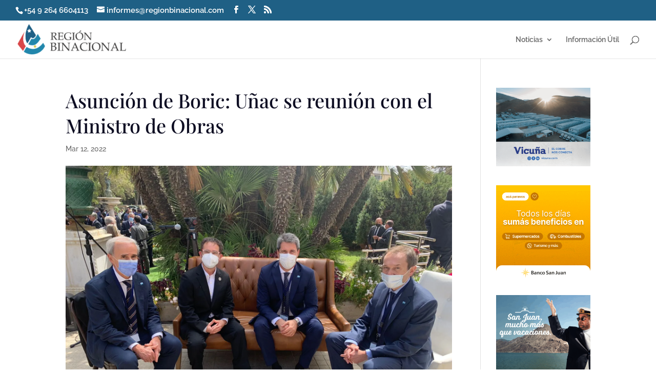

--- FILE ---
content_type: text/html; charset=utf-8
request_url: https://www.google.com/recaptcha/api2/aframe
body_size: 266
content:
<!DOCTYPE HTML><html><head><meta http-equiv="content-type" content="text/html; charset=UTF-8"></head><body><script nonce="0w42H9LdQwfcHymvix512Q">/** Anti-fraud and anti-abuse applications only. See google.com/recaptcha */ try{var clients={'sodar':'https://pagead2.googlesyndication.com/pagead/sodar?'};window.addEventListener("message",function(a){try{if(a.source===window.parent){var b=JSON.parse(a.data);var c=clients[b['id']];if(c){var d=document.createElement('img');d.src=c+b['params']+'&rc='+(localStorage.getItem("rc::a")?sessionStorage.getItem("rc::b"):"");window.document.body.appendChild(d);sessionStorage.setItem("rc::e",parseInt(sessionStorage.getItem("rc::e")||0)+1);localStorage.setItem("rc::h",'1769635938795');}}}catch(b){}});window.parent.postMessage("_grecaptcha_ready", "*");}catch(b){}</script></body></html>